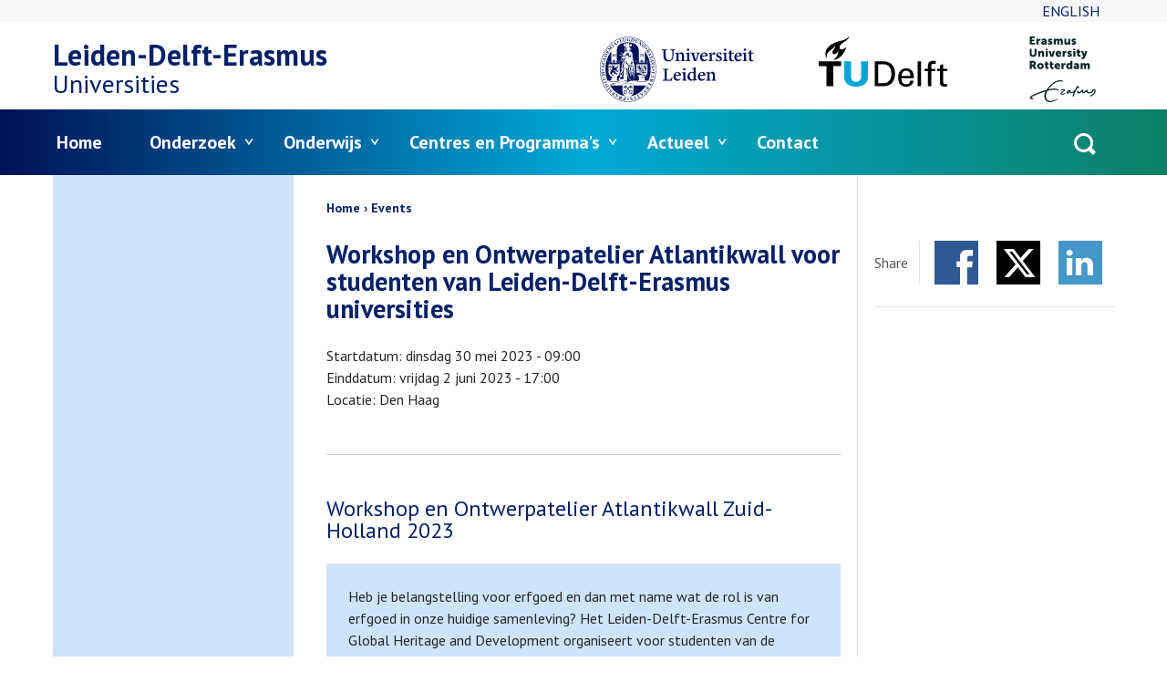

--- FILE ---
content_type: text/html; charset=UTF-8
request_url: https://www.leiden-delft-erasmus.nl/nl/agenda/2023-05-30-workshop-en-ontwerpatelier-atlantikwall-voor-studenten-van-leiden-delft-erasmus
body_size: 8067
content:
<!DOCTYPE html>
<html lang="nl" dir="ltr">
<head>
  <meta charset="utf-8" />
<meta name="Generator" content="Drupal 11 (https://www.drupal.org)" />
<meta name="MobileOptimized" content="width" />
<meta name="HandheldFriendly" content="true" />
<meta name="viewport" content="width=device-width, initial-scale=1.0" />
<meta name="description" content="
Workshop en Ontwerpatelier Atlantikwall Zuid-Holland 2023

Heb je belangstelling voor erfgoed en dan met name wat de rol is van erfgoed in onze huidige samenleving?" />
<meta property="og:url" content="https://www.leiden-delft-erasmus.nl/nl/agenda/2023-05-30-workshop-en-ontwerpatelier-atlantikwall-voor-studenten-van-leiden-delft-erasmus" />
<meta property="og:title" content="Workshop en Ontwerpatelier Atlantikwall voor studenten van Leiden-Delft-Erasmus universities" />
<meta property="og:description" content="
Workshop en Ontwerpatelier Atlantikwall Zuid-Holland 2023

Heb je belangstelling voor erfgoed en dan met name wat de rol is van erfgoed in onze huidige samenleving?" />
<link rel="icon" href="/favicon.ico" type="image/vnd.microsoft.icon" />
<link rel="alternate" hreflang="en" href="https://www.leiden-delft-erasmus.nl/en/agenda/2023-05-30-student-hub-atlantikwall" />
<link rel="alternate" hreflang="nl" href="https://www.leiden-delft-erasmus.nl/nl/agenda/2023-05-30-workshop-en-ontwerpatelier-atlantikwall-voor-studenten-van-leiden-delft-erasmus" />
<link rel="canonical" href="https://www.leiden-delft-erasmus.nl/nl/agenda/2023-05-30-workshop-en-ontwerpatelier-atlantikwall-voor-studenten-van-leiden-delft-erasmus" />
<link rel="shortlink" href="https://www.leiden-delft-erasmus.nl/nl/node/1253" />

  <title>Workshop en Ontwerpatelier Atlantikwall voor studenten van Leiden-Delft-Erasmus universities | Leiden•Delft•Erasmus</title>
  <link rel="stylesheet" media="all" href="/uploads/default/css/css_TZxDG-1vfDbq6EegPCW8AE-H_svN6RG7Ua4shPBMigA.css?delta=0&amp;language=nl&amp;theme=frontend&amp;include=eJwFwYENgDAIBMCFiMz0bampQWgAE93eu-4hPOLZ0AMXXppLS4I7di03muFWYoNP9Qal_LLk5oaUH6m-Fsk" />
<link rel="stylesheet" media="all" href="/uploads/default/css/css_iPxeU2iSzX2EziBjj4rdZ7JNy9Zr9L7RMaIyqLmwzUg.css?delta=1&amp;language=nl&amp;theme=frontend&amp;include=eJwFwYENgDAIBMCFiMz0bampQWgAE93eu-4hPOLZ0AMXXppLS4I7di03muFWYoNP9Qal_LLk5oaUH6m-Fsk" />

  <script type="application/json" data-drupal-selector="drupal-settings-json">{"path":{"baseUrl":"\/","pathPrefix":"nl\/","currentPath":"node\/1253","currentPathIsAdmin":false,"isFront":false,"currentLanguage":"nl","currentTitle":"Workshop en Ontwerpatelier Atlantikwall voor studenten van Leiden-Delft-Erasmus universities"},"pluralDelimiter":"\u0003","suppressDeprecationErrors":true,"gtag":{"tagId":"","consentMode":false,"otherIds":[],"events":[],"additionalConfigInfo":[]},"ajaxPageState":{"libraries":"eJxdjEsOgCAMBS9E5EikYGkwQA19Gr297vxsJplZTNoM2oKoSuUAEs87d5jLpYKHT7SiaHd5aAf32UvVSPVxA4HNvQZy4-8TLXR8Y3N2Grj5SMYXFq00dQ","theme":"frontend","theme_token":null},"ajaxTrustedUrl":{"\/nl\/search\/node":true},"gtm":{"tagId":null,"settings":{"data_layer":"dataLayer","include_environment":false},"tagIds":["GTM-NFXZVR"]},"user":{"uid":0,"permissionsHash":"3a66928ca4b4866e3c02635b861a54e4928be1807ac3f5b7cc77a498684af74d"}}</script>
<script src="/uploads/default/js/js_FSUHgPXS5EldqBqClnM46W94SHkoMYanqmf5WB7pJC0.js?scope=header&amp;delta=0&amp;language=nl&amp;theme=frontend&amp;include=eJxLLi0uyc-NT8_PT89JjS9JTNdPLUvNKynWSSvKzytJzUvRT8_JT0rM0UFSkQ4k0Pl6iVmJFaiCuQCWJCO8"></script>
<script src="/modules/contrib/google_tag/js/gtag.js?t82xpe"></script>
<script src="/modules/contrib/google_tag/js/gtm.js?t82xpe"></script>

</head>
<body>
<noscript><iframe src="https://www.googletagmanager.com/ns.html?id=GTM-NFXZVR"
                  height="0" width="0" style="display:none;visibility:hidden"></iframe></noscript>

<a href="#main-content" class="visually-hidden focusable skip-link">Overslaan en naar de inhoud gaan</a>
  <div class="dialog-off-canvas-main-canvas" data-off-canvas-main-canvas>
    
  <div id="state-mainnav" hidden></div>
  <div id="state-search" hidden></div>
  <div id="state-subnav" hidden></div>

<div class="page">
      <header class="page-header" role="banner">
        <div class="region-topbar">
      <div class="language-switcher-language-url region-topbar__languageswitcher block-languageswitcher" id="block-languageswitcher" role="navigation">
  
    
      <ul class="links"><li hreflang="en" data-drupal-link-system-path="node/1253"><a href="/en/agenda/2023-05-30-student-hub-atlantikwall" class="language-link" hreflang="en" data-drupal-link-system-path="node/1253">English</a></li><li hreflang="nl" data-drupal-link-system-path="node/1253" class="is-active" aria-current="page"><a href="/nl/agenda/2023-05-30-workshop-en-ontwerpatelier-atlantikwall-voor-studenten-van-leiden-delft-erasmus" class="language-link is-active" hreflang="nl" data-drupal-link-system-path="node/1253" aria-current="page">Nederlands</a></li></ul>
  </div>
<div class="search-block-form region-topbar__searchform block-searchform" data-drupal-selector="search-block-form" id="block-searchform" role="search">
  
    
    <a class="block-searchform__state-link" href="#state-search">
    <span class="block-searchform__state-link-label">Open search</span>
  </a>
  <a class="block-searchform__state-link block-searchform__state-link--active" href="#">
    <span class="block-searchform__state-link-label">Close search</span>
  </a>
  <div class="block-searchform__container">
    <form action="/nl/search/node" method="get" id="search-block-form" accept-charset="UTF-8" class="form-search-block-form">
  <div class="form-search-block-form__keys js-form-item js-form-type-search js-form-item-keys form-item form-item-keys form-type-search form-item--no-label">
      <label for="edit-keys" class="form-item__label visually-hidden">Zoeken</label>
          <input title="Geef de woorden op waarnaar u wilt zoeken." data-drupal-selector="edit-keys" type="search" id="edit-keys" name="keys" value="" size="15" maxlength="128" class="form-search" />

        </div>
<div data-drupal-selector="edit-actions" class="form-actions js-form-wrapper form-wrapper" id="edit-actions">    <button data-drupal-selector="edit-submit" type="submit" id="edit-submit" value="Zoeken" class="button js-form-submit form-submit">Zoeken</button>
</div>

</form>

  </div>
</div>


  <div class="region-topbar__state-links block-state-links">
    <a class="block-state-links__state-link" href="#state-mainnav">
      <span class="block-state-links__state-link-label">Open main navigation</span>
    </a>
    <a class="block-state-links__state-link block-state-links__state-link--active" href="#">
      <span class="block-state-links__state-link-label">Close main navigation</span>
    </a>
  </div>
  </div>


        <div class="region-header">
          <div id="block-sitebranding" class="region-header__sitebranding block-sitebranding">
  
    
    <div class="sitebranding">
          <div class="sitebranding__site-logo">
        <a class="sitebranding__site-logo-link is-external" href="http://www.leidenuniv.nl/" target="_blank">
          <img class="sitebranding__site-logo-img sitebranding__site-logo-img--leiden" src="/assets/themes/frontend/images/logo-leiden.svg?v3=" alt="Logo of Leiden University" width="103" height="44">
        </a>
        <a class="sitebranding__site-logo-link is-external" href="http://www.tudelft.nl/" target="_blank">
          <img class="sitebranding__site-logo-img sitebranding__site-logo-img--delft" src="/assets/themes/frontend/images/logo-delft.svg" alt="Logo of Delft University of Technology" width="113" height="32">
        </a>
        <a class="sitebranding__site-logo-link is-external" href="http://www.eur.nl/" target="_blank">
          <img class="sitebranding__site-logo-img sitebranding__site-logo-img--erasmus" src="/assets/themes/frontend/images/logo-erasmus.svg" alt="Logo of Erasmus University Rotterdam" width="103" height="102">
        </a>
      </div>
              <div class="sitebranding__site-name">
        <a class="sitebranding__site-name-link" href="https://www.leiden-delft-erasmus.nl/nl" title="Home" rel="home">Leiden-Delft-Erasmus</a>
      </div>
          <div class="sitebranding__site-subtitle">
        
        Universities
      </div>
  </div>
</div>

      </div>


        <div class="region-navbar">
          

<nav aria-labelledby="block-mainnavigation-title" id="block-mainnavigation" class="region-navbar__mainnavigation block-mainnavigation">
            
  <h2 id="block-mainnavigation-title" class="visually-hidden block-mainnavigation__title">Menu</h2>
  

            

    
              <ul class="block-mainnavigation__menu">
                            <li class="block-mainnavigation__menu-item">
            <a href="/nl" class="block-mainnavigation__menu-item-link" data-drupal-link-system-path="&lt;front&gt;">Home</a>
                    </li>
                            <li class="block-mainnavigation__menu-item block-mainnavigation__menu-item--expanded">
            <a href="/nl/onderzoek" class="block-mainnavigation__menu-item-link" data-drupal-link-system-path="node/1">Onderzoek</a>
                                    <ul class="block-mainnavigation__submenu">
                            <li class="block-mainnavigation__submenu-item">
            <a href="/nl/lde-centres-en-programmas" class="block-mainnavigation__submenu-item-link" data-drupal-link-system-path="node/4">Leiden-Delft-Erasmus Centres</a>
                      </li>
                            <li class="block-mainnavigation__submenu-item">
            <a href="/nl/onderzoek/onderzoeksprogrammas" class="block-mainnavigation__submenu-item-link" data-drupal-link-system-path="node/44">Onderzoeksprogramma&#039;s</a>
                      </li>
                            <li class="block-mainnavigation__submenu-item">
            <a href="/nl/onderzoek/white-papers" class="block-mainnavigation__submenu-item-link" data-drupal-link-system-path="node/1183">White Papers</a>
                      </li>
                            <li class="block-mainnavigation__submenu-item">
            <a href="/nl/onderzoek/kennisdossiers" class="block-mainnavigation__submenu-item-link" data-drupal-link-system-path="node/817">Kennisdossiers</a>
                      </li>
                            <li class="block-mainnavigation__submenu-item">
            <a href="/nl/onderzoek/podcasts" class="block-mainnavigation__submenu-item-link" data-drupal-link-system-path="node/1517">Podcasts</a>
                      </li>
              </ul>
      
                    </li>
                            <li class="block-mainnavigation__menu-item block-mainnavigation__menu-item--expanded">
            <a href="/nl/onderwijs" class="block-mainnavigation__menu-item-link" data-drupal-link-system-path="node/2">Onderwijs</a>
                                    <ul class="block-mainnavigation__submenu">
                            <li class="block-mainnavigation__submenu-item">
            <a href="/nl/onderwijs/bacheloropleidingen" class="block-mainnavigation__submenu-item-link" data-drupal-link-system-path="node/3">Bacheloropleidingen</a>
                      </li>
                            <li class="block-mainnavigation__submenu-item">
            <a href="/nl/onderwijs/masteropleidingen-en-tracks" class="block-mainnavigation__submenu-item-link" data-drupal-link-system-path="node/7">Masteropleidingen</a>
                      </li>
                            <li class="block-mainnavigation__submenu-item block-mainnavigation__submenu-item--collapsed">
            <a href="/nl/onderwijs/minoren" class="block-mainnavigation__submenu-item-link" data-drupal-link-system-path="node/8">Minoren</a>
                      </li>
                            <li class="block-mainnavigation__submenu-item block-mainnavigation__submenu-item--collapsed">
            <a href="/nl/onderwijs/honours" class="block-mainnavigation__submenu-item-link" data-drupal-link-system-path="node/43">Honours</a>
                      </li>
                            <li class="block-mainnavigation__submenu-item">
            <a href="/nl/onderwijs/docentencursussen" class="block-mainnavigation__submenu-item-link" data-drupal-link-system-path="node/1449">Docentencursussen</a>
                      </li>
                            <li class="block-mainnavigation__submenu-item">
            <a href="/nl/onderwijs/maak-kennis-met-het-leiden-delft-erasmus-onderwijs" class="block-mainnavigation__submenu-item-link" data-drupal-link-system-path="node/710">Maak kennis met LDE onderwijs</a>
                      </li>
                            <li class="block-mainnavigation__submenu-item">
            <a href="https://www.scriptiewerkplaats-dhzw.nl/home" class="block-mainnavigation__submenu-item-link is-external">Scriptiewerkplaats Den Haag Zuidwest</a>
                      </li>
                            <li class="block-mainnavigation__submenu-item">
            <a href="/nl/onderwijs/scriptieprogrammas" class="block-mainnavigation__submenu-item-link" data-drupal-link-system-path="node/1191">Scriptieprogramma&#039;s</a>
                      </li>
                            <li class="block-mainnavigation__submenu-item">
            <a href="/nl/onderwijs/moocs-massive-open-online-courses" class="block-mainnavigation__submenu-item-link" data-drupal-link-system-path="node/271">MOOCs</a>
                      </li>
              </ul>
      
                    </li>
                            <li class="block-mainnavigation__menu-item block-mainnavigation__menu-item--expanded">
            <a href="/nl/lde-centres-en-programmas" class="block-mainnavigation__menu-item-link" data-drupal-link-system-path="node/4">Centres en Programma&#039;s</a>
                                    <ul class="block-mainnavigation__submenu">
                            <li class="block-mainnavigation__submenu-item">
            <a href="https://www.leiden-delft-erasmus.nl/nl/lde-global" class="block-mainnavigation__submenu-item-link">LDE Global</a>
                      </li>
                            <li class="block-mainnavigation__submenu-item">
            <a href="http://www.centre-for-bold-cities.nl/home" class="block-mainnavigation__submenu-item-link is-external">Centre for BOLD Cities</a>
                      </li>
                            <li class="block-mainnavigation__submenu-item">
            <a href="https://www.icfi.nl/home" class="block-mainnavigation__submenu-item-link is-external">International Centre for Frugal Innovation</a>
                      </li>
                            <li class="block-mainnavigation__submenu-item">
            <a href="https://www.gmdcentre.nl/home" class="block-mainnavigation__submenu-item-link is-external">Centre Governance of Migration and Diversity</a>
                      </li>
                            <li class="block-mainnavigation__submenu-item">
            <a href="http://www.centre-for-sustainability.nl/home" class="block-mainnavigation__submenu-item-link is-external">Centre for Sustainability</a>
                      </li>
                            <li class="block-mainnavigation__submenu-item">
            <a href="http://www.portcityfutures.nl/home" class="block-mainnavigation__submenu-item-link is-external">Centre for Port City Futures</a>
                      </li>
                            <li class="block-mainnavigation__submenu-item">
            <a href="https://www.lde-space.nl/home" title="LDE Space" class="block-mainnavigation__submenu-item-link is-external">Space for Science and Society</a>
                      </li>
                            <li class="block-mainnavigation__submenu-item">
            <a href="http://www.globalheritage.nl/home" class="block-mainnavigation__submenu-item-link is-external">Global Heritage and Development</a>
                      </li>
                            <li class="block-mainnavigation__submenu-item block-mainnavigation__submenu-item--collapsed">
            <a href="/nl/centres-en-programmas/lde-climate-and-biodiversity" class="block-mainnavigation__submenu-item-link" data-drupal-link-system-path="node/1345">LDE Program Climate and Biodiversity</a>
                      </li>
                            <li class="block-mainnavigation__submenu-item">
            <a href="https://www.healthy-society.nl/home" class="block-mainnavigation__submenu-item-link is-external">LDE Medical Delta Healthy Society</a>
                      </li>
              </ul>
      
                    </li>
                            <li class="block-mainnavigation__menu-item block-mainnavigation__menu-item--expanded">
            <a href="/nl/actueel" class="block-mainnavigation__menu-item-link" data-drupal-link-system-path="node/10">Actueel</a>
                                    <ul class="block-mainnavigation__submenu">
                            <li class="block-mainnavigation__submenu-item">
            <a href="/nl/magazine/editie-december-2025" title="LDE magazine" class="block-mainnavigation__submenu-item-link" data-drupal-link-system-path="node/1947">Magazine</a>
                      </li>
                            <li class="block-mainnavigation__submenu-item">
            <a href="/nl/actueel/agenda" class="block-mainnavigation__submenu-item-link" data-drupal-link-system-path="node/1452">Agenda</a>
                      </li>
              </ul>
      
                    </li>
                            <li class="block-mainnavigation__menu-item">
            <a href="/nl/contact" title="contact" class="block-mainnavigation__menu-item-link" data-drupal-link-system-path="node/837">Contact</a>
                    </li>
              </ul>
      


  </nav>

      </div>

    </header>
  
      <main
      class="page-body page-body--both-sidebars"
      role="main">
      <a id="main-content" tabindex="-1"></a>
        <div class="region-highlighted">
          <div data-drupal-messages-fallback class="hidden"></div>

      </div>


              <div class="page-body__container">

          <div class="page-body__content page-body__content--event">

              <div class="region-content-top">
          <div id="block-breadcrumbs" class="region-content-top__breadcrumbs block-breadcrumbs">
  
    
          <nav class="breadcrumb" aria-labelledby="breadcrumb">
          <h2 id="breadcrumb" class="breadcrumb__label">Kruimelpad</h2>
        <ol class="breadcrumb__list" itemscope itemtype="http://schema.org/BreadcrumbList">
          <li class="breadcrumb__item" itemprop="itemListElement" itemscope itemtype="http://schema.org/ListItem">
                  <a class="breadcrumb__item-link" href="/nl" itemprop="item"><span itemprop="name">Home</span></a>
                <meta itemprop="position" content="1" />
      </li>
          <li class="breadcrumb__item" itemprop="itemListElement" itemscope itemtype="http://schema.org/ListItem">
                  <a class="breadcrumb__item-link" href="/nl/agenda" itemprop="item"><span itemprop="name">Events</span></a>
                <meta itemprop="position" content="2" />
      </li>
        </ol>
  </nav>

  </div>
<div id="block-page-title" class="region-content-top__page-title block-page-title">
  
    
      
  <h1>
<span>Workshop en Ontwerpatelier Atlantikwall voor studenten van Leiden-Delft-Erasmus universities</span>
</h1>


  </div>

      </div>


            
                        

            
                  <div id="block-main" class="region-content__main block-main">
  
    
        <article class="node-event-full">
    
    

    
    <div class="node-event-full__content">
              <div class="node-event-full__event-startdate">
                    <div class="node-event-full__event-startdate-label">Startdatum</div>
                                                            <time datetime="2023-05-30T07:00:00Z">dinsdag 30 mei 2023 - 09:00</time>
                  </div>
        <div class="node-event-full__event-enddate">
                    <div class="node-event-full__event-enddate-label">Einddatum</div>
                                                            <time datetime="2023-06-02T15:00:00Z">vrijdag 2 juni 2023 - 17:00</time>
                  </div>
        <div class="node-event-full__location">
                    <div class="node-event-full__location-label">Locatie</div>
                                                            Den Haag                  </div>
        <div class="node-event-full__body">
                                                                  <hr>
<h2>Workshop en Ontwerpatelier Atlantikwall Zuid-Holland 2023</h2>

<p class="par--boxed">Heb je belangstelling voor erfgoed en dan met name wat de rol is van erfgoed in onze huidige samenleving? Het Leiden-Delft-Erasmus Centre for Global Heritage and Development organiseert voor studenten van de Universiteit Leiden, TU Delft en Erasmus Universiteit Rotterdam een meerdaagse, interdisciplinaire workshop over de Atlantikwall.</p>

<p>De Atlantikwall is een reeks bunkers uit de Tweede Wereldoorlog en daarmee omstreden erfgoed. Een interessante casus voor BA3- of MA-studenten vanuit verschillende studierichtingen. Zij zijn van harte welkom om mee te doen.</p>
<figure role="group">
<img alt="atlantikwall" data-entity-type="file" data-entity-uuid="079062af-fb40-42f5-a718-2b2c71387418" src="/uploads/default/inline-images/Atlantikwall-Katwijk-Wiki-820x0-c-default.jpg" width="820" height="535" loading="lazy">
<figcaption>Foto: Janericloebe, via Wikimedia Commons</figcaption>
</figure>

<h3><em>Achtergrond workshop en ontwerpatelier</em></h3>

<p>Ieder jaar organiseren een aantal universiteiten samen met het <a href="https://www.globalheritage.nl/home" class="is-external">Leiden-Delft-Erasmus Centre for Global Heritage</a> een studentenworkshop rondom een actuele ruimtelijke erfgoedkwestie. De studenten komen van verschillende studies, met name landschapsarchitectuur, geschiedenis, archeologie en erfgoed studies.</p>

<p>Ze werken in kleine interdisciplinaire groepjes intensief samen om een vraag uit het erfgoedveld in een vierdaagse sessie te beantwoorden. De studenten gebruiken een ruimtelijk ontwerpproces als krachtig instrument om het probleem te analyseren en oplossingen aan te dragen. Het eindresultaat bestaat uit een aantal visuele ontwerpen met tekstuele uitleg die op creatieve en kernachtige wijze verschillende oplossingen aandragen.</p>

<h3><em>De workshop en&nbsp;ontwerpatelier rondom de Atlantikwall in 2023</em></h3>

<p>De Provincie Zuid-Holland is de opdrachtgever en trekt hierbij op met de gemeenten Den Haag, Katwijk en mogelijk ook Noordwijk. De vraagstelling zit op het snijvlak van ruimtelijk erfgoed en de grote hedendaagse maatschappelijke uitdagingen. We formuleren de volgende vragen:</p>

<ul>
	<li>Hoe kunnen de resten van de Atlantikwall in Zuid-Holland worden ingezet bij het oplossen van grote maatschappelijke uitdagingen zoals klimaatverandering, huisvesting, biodiversiteit, en inclusiviteit?</li>
	<li>Welk verhaal willen we in de toekomst vertellen met de Atlantikwall en hoe gaan we dit doen, gebruikmakend van de fysieke resten in de openbare ruimte?</li>
</ul>
<figure role="group">
<a href="https://atlantikwall.nl/" class="is-external"><img alt="Afbeelding atlantikwall" data-entity-type="file" data-entity-uuid="9d52bf9d-6745-46f7-9fe2-3ecbe14b037d" src="/uploads/default/inline-images/header-tekst-klein-Groot-2000x1200.jpg" width="1920" height="840" loading="lazy"></a>
<figcaption>Foto: https://atlantikwall.nl/</figcaption>
</figure>


<h3><em>Programma</em></h3>

<p><strong>vrijdag 12 mei, 10.00-15.00</strong></p>

<p>De studenten krijgen een aantal korte presentaties van verschillende partijen die betrokken zijn bij het beheer van de Atlantikwall. Het doel is om de studenten bekend te maken met de casus en de verschillende perspectieven. Ook zal op deze eerste dag de indeling in groepen worden gemaakt zodat de deelnemers de tijd hebben om elkaar te leren kennen.</p>

<p><strong>woensdag 17 juni</strong></p>

<p>10.00-12.00 Rondwandeling Den Haag langs het tracé van de Atlantikwall</p>

<p>12.00-13.00 Lunch</p>

<p>13.00-17.00 Debatmiddag aan de hand van drie stellingen om studenten na te laten denken over het omstreden erfgoed dat de Atlantikwall is.</p>

<p><strong>maandag 29 mei</strong></p>

<p>10.00-12.00 Rondleiding in een Atlantikwall bunkermuseum (Scheveningen of Noordwijk)</p>

<p><strong>dinsdag 30 mei tot vrijdag 2 juni</strong></p>

<p>Workshop, elke dag van 9.00 tot 17.00</p>

<p class="par--boxed"><strong>Voor informatie en aanmelding </strong><br>
<br>
<strong><img alt="rients de boer" data-entity-type="file" data-entity-uuid="45f5191c-d8b2-4cc7-b538-ada92c9f170e" height="166" src="/uploads/default/inline-images/Rients_de_Boer.jpg" width="121" class="align-right" loading="lazy"></strong>Heb je vragen over deze workshop of wil je je aanmelden? Stuur een e-mail aan Rients de Boer van het Leiden-Delft-Erasmus Centre for Global Heritage and Development via r.de.boer@arch.leidenuniv.nl.</p>                  </div>
        <div class="node-event-full__related-links">
                    <div class="node-event-full__related-links-label">Meer informatie vindt u op:</div>
                                  <div class="node-event-full__related-links-items">
                                                    <div class="node-event-full__related-links-item">
          <a href="https://www.globalheritage.nl/agenda/2023-05-30-student-hub-atlantikwall" class="is-external">Leiden-Delft-Erasmus Centre for Global Heritage and Development</a>            </div>
                              </div>
            </div>

    </div>

          <div class="node-event-full__links">
        
      </div>
      </article>

  </div>

    
          </div>

                      <aside class="page-body__sidebar-first" role="complementary">
                    
    
            </aside>
          
                      <aside class="page-body__sidebar-second" role="complementary">
                    <div id="block-sharecontent" class="region-sidebar-second__sharecontent block-sharecontent">
  
      <h2 class="block-sharecontent__title">Share</h2>
    
      
  <div class="item-list-custom-social-share-content ">
      <ul class="social-share-content item-list-custom-social-share-content__list">
          <li class="social-share-content__item social-share-content__item--facebook item-list-custom-social-share-content__list-item"><a href="http://www.facebook.com/sharer/sharer.php?u=https%3A//www.leiden-delft-erasmus.nl/nl/agenda/2023-05-30-workshop-en-ontwerpatelier-atlantikwall-voor-studenten-van-leiden-delft-erasmus&amp;title=Workshop%20en%20Ontwerpatelier%20Atlantikwall%20voor%20studenten%20van%20Leiden-Delft-Erasmus%20universities" class="social-share-content__item-link is-external" target="_blank">Facebook</a></li>
          <li class="social-share-content__item social-share-content__item--twitter item-list-custom-social-share-content__list-item"><a href="http://x.com/intent/tweet?url=https%3A//www.leiden-delft-erasmus.nl/nl/agenda/2023-05-30-workshop-en-ontwerpatelier-atlantikwall-voor-studenten-van-leiden-delft-erasmus&amp;text=Workshop%20en%20Ontwerpatelier%20Atlantikwall%20voor%20studenten%20van%20Leiden-Delft-Erasmus%20universities&amp;hashtags=LeidenDelftErasmus" class="social-share-content__item-link is-external" target="_blank">Twitter</a></li>
          <li class="social-share-content__item social-share-content__item--linkedin item-list-custom-social-share-content__list-item"><a href="https://www.linkedin.com/cws/share?url=https%3A//www.leiden-delft-erasmus.nl/nl/agenda/2023-05-30-workshop-en-ontwerpatelier-atlantikwall-voor-studenten-van-leiden-delft-erasmus" class="social-share-content__item-link is-external" target="_blank">LinkedIn</a></li>
      </ul>
  </div>
  </div>

          
          
    
            </aside>
                  </div>
      
      
    </main>
  
            <footer class="page-footer" role="contentinfo">
          <div class="region-footer">
          <div id="block-footer-sitebranding" class="region-footer__footer-sitebranding block-footer-sitebranding">
  
    
                <div class="block-footer-sitebranding__site-name">
        <a class="block-footer-sitebranding__site-name-link" href="https://www.leiden-delft-erasmus.nl/nl" title="Home" rel="home">Leiden-Delft-Erasmus</a>
      </div>
        <div class="block-footer-sitebranding__site-subtitle">
      
      Universities
    </div>
</div>
<div id="block-mailingsubscribebutton" class="region-footer__mailingsubscribebutton block-mailingsubscribebutton">
  
    
      <p>Ontvang ons digitale magazine.</p>
<a href="/nl/nieuwsbrief" class="button block-mailingsubscribebutton__button">Inschrijven</a>
  </div>
<div id="block-socialprofilelinks" class="region-footer__socialprofilelinks block-socialprofilelinks">
  
      <h2 class="block-socialprofilelinks__title">Volg ons</h2>
    
      
  <div class="item-list-custom-social-profile-links ">
      <ul class="social-profile-links item-list-custom-social-profile-links__list">
          <li class="social-profile-links__item social-profile-links__item--linkedin item-list-custom-social-profile-links__list-item"><a href="https://www.linkedin.com/company/leiden-delft-erasmus" class="social-profile-links__item-link is-external" target="_blank">Linkedin</a></li>
          <li class="social-profile-links__item social-profile-links__item--youtube item-list-custom-social-profile-links__list-item"><a href="https://www.youtube.com/channel/UC1jwBwgGAmG-OQ3Xcp_V0Jg" class="social-profile-links__item-link is-external" target="_blank">Youtube</a></li>
          <li class="social-profile-links__item social-profile-links__item--instagram item-list-custom-social-profile-links__list-item"><a href="https://www.instagram.com/leidendelfterasmus/" class="social-profile-links__item-link is-external" target="_blank">Instagram</a></li>
      </ul>
  </div>
  </div>
<div id="block-logos" class="region-footer__logos block-logos">
  
    
        <div class="block-logos__site-logo">
        <a class="block-logos__site-logo-link is-external" href="http://www.leidenuniv.nl/" target="_blank">
          <img class="block-logos__site-logo-img block-logos__site-logo-img--leiden" src="/assets/themes/frontend/images/logo-leiden.svg?v3=" alt="Logo of Leiden University" width="103" height="44">
        </a>
        <a class="block-logos__site-logo-link is-external" href="http://www.tudelft.nl/" target="_blank">
          <img class="block-logos__site-logo-img block-logos__site-logo-img--delft" src="/assets/themes/frontend/images/logo-delft.svg" alt="Logo of Delft University of Technology" width="113" height="32">
        </a>
        <a class="block-logos__site-logo-link is-external" href="http://www.eur.nl/" target="_blank">
          <img class="block-logos__site-logo-img block-logos__site-logo-img--erasmus" src="/assets/themes/frontend/images/logo-erasmus.svg" alt="Logo of Erasmus University Rotterdam" width="103" height="102">
        </a>
      </div>
</div>

      </div>

      </footer>
      </div>

  </div>


<script src="/core/assets/vendor/jquery/jquery.min.js?v=4.0.0-rc.1"></script>
<script src="/uploads/default/js/js_1ugGsNZxFq5Oz7_yi6TTdWXUSFo3EepYDiuCuB49qyM.js?scope=footer&amp;delta=1&amp;language=nl&amp;theme=frontend&amp;include=eJxLLi0uyc-NT8_PT89JjS9JTNdPLUvNKynWSSvKzytJzUvRT8_JT0rM0UFSkQ4k0Pl6iVmJFaiCuQCWJCO8"></script>

</body>
</html>


--- FILE ---
content_type: image/svg+xml
request_url: https://www.leiden-delft-erasmus.nl/assets/themes/frontend/images/logo-erasmus.svg
body_size: 7586
content:
<svg xmlns="http://www.w3.org/2000/svg" xml:space="preserve" id="Layer_1" x="0" y="0" viewBox="0 0 127.48 127.27"><style>.st1{fill:#0a2227;fill-rule:evenodd;clip-rule:evenodd}</style><path d="M.22 0h9.83v3.29H4.06v2.85h4.78v3.29H4.06v2.96h6.3v3.29H.22zm12.91 4.39h3.64V6.3c0 .37-.04.7-.04.7h.04c.48-1.54 1.91-2.81 3.6-2.81.22 0 .44.04.44.04v3.73s-.31-.07-.77-.07c-.9 0-2.37.29-2.92 1.97-.13.42-.2.92-.2 1.54v4.28h-3.8V4.39zm15.58 4.25h.15v-.2c0-.94-.72-1.25-1.67-1.25-1.43 0-3.05 1.07-3.05 1.07L22.83 5.6s1.95-1.47 4.74-1.47c3.18 0 5.09 1.73 5.09 4.61v6.96h-3.47v-.68c0-.37.04-.7.04-.7h-.04s-.83 1.65-3.2 1.65c-2.11 0-3.84-1.4-3.84-3.64 0-3.31 4.8-3.69 6.56-3.69m-1.67 4.41c.99 0 1.86-1.07 1.86-2v-.24h-.35c-1.21 0-2.59.35-2.59 1.29.01.54.33.95 1.08.95m9.44-1.31s1.25 1.14 2.87 1.14c.57 0 1.12-.15 1.12-.53 0-.99-5.29-1.1-5.29-4.78 0-2.13 2.04-3.44 4.65-3.44 2.63 0 3.97 1.29 3.97 1.29l-1.29 2.7s-1.1-.92-2.68-.92c-.57 0-1.12.15-1.12.55 0 .85 5.29.99 5.29 4.63 0 1.93-1.71 3.58-4.63 3.58-2.83 0-4.52-1.67-4.52-1.67zm10.03-7.35h3.64v.99c0 .37-.04.7-.04.7h.04c.53-.79 1.58-1.95 3.36-1.95 1.43 0 2.57.64 3.16 1.91h.04c.59-.94 1.93-1.91 3.62-1.91C62.4 4.12 64 5.24 64 8.36v7.33h-3.8V9c0-.83-.15-1.43-.88-1.43-1.21 0-1.84.88-2.08 2.13-.09.4-.09.86-.09 1.32v4.67h-3.8V9c0-.83-.15-1.43-.88-1.43-1.18 0-1.8.83-2.06 2.04-.09.42-.11.92-.11 1.4v4.67h-3.8V4.39zm20.44 0h3.8v6.63c0 1.05.42 1.49 1.21 1.49 1.62 0 2.39-1.43 2.39-3.12v-5h3.8v11.3h-3.64v-.99c0-.37.04-.7.04-.7h-.04c-.61 1.21-2.02 1.95-3.53 1.95-2.24 0-4.02-1.05-4.02-4.23V4.39zm15.18 7.35s1.25 1.14 2.87 1.14c.57 0 1.12-.15 1.12-.53 0-.99-5.29-1.1-5.29-4.78 0-2.13 2.04-3.44 4.65-3.44 2.63 0 3.97 1.29 3.97 1.29l-1.29 2.7s-1.1-.92-2.68-.92c-.57 0-1.12.15-1.12.55 0 .85 5.29.99 5.29 4.63 0 1.93-1.71 3.58-4.63 3.58-2.83 0-4.52-1.67-4.52-1.67zM0 23.7h3.84v9.92c0 1.65 1.08 2.52 2.72 2.52s2.72-.88 2.72-2.52V23.7h3.84v9.92c0 3.53-2.59 6.03-6.54 6.03-3.99 0-6.58-2.5-6.58-6.03zm16.53 4.38h3.64v.99c0 .37-.04.7-.04.7h.04c.53-.88 1.6-1.95 3.6-1.95 2.28 0 4.06 1.05 4.06 4.23v7.33h-3.8v-6.63c0-1.05-.42-1.49-1.25-1.49-1.18 0-1.91.66-2.24 1.62-.15.44-.22.94-.22 1.49v5h-3.8V28.08zm14.4 0h3.8v11.3h-3.8zm.04-4.38h3.71v2.96h-3.71zm5.55 4.38h3.99l1.76 6.01c.22.72.42 1.95.42 1.95h.04s.2-1.21.42-1.95l1.73-6.01h4.02l-3.84 11.3h-4.63zm19.3-.26c3.33 0 5.22 2.33 5.22 5.46 0 .37-.09 1.18-.09 1.18h-7.13c.29 1.38 1.43 2.02 2.63 2.02 1.62 0 3.12-1.14 3.12-1.14l1.4 2.66s-1.82 1.65-4.83 1.65c-4.04 0-6.21-2.92-6.21-5.92 0-3.32 2.24-5.91 5.89-5.91m1.4 4.48c0-.85-.59-1.62-1.49-1.62-1.1 0-1.62.79-1.82 1.62zm6.32-4.22h3.64v1.91c0 .37-.04.7-.04.7h.04c.48-1.54 1.91-2.81 3.6-2.81.22 0 .44.04.44.04v3.73s-.31-.07-.77-.07c-.9 0-2.37.29-2.92 1.97-.13.42-.2.92-.2 1.54v4.28h-3.8V28.08zm10.63 7.35s1.25 1.14 2.87 1.14c.57 0 1.12-.15 1.12-.53 0-.99-5.29-1.1-5.29-4.78 0-2.13 2.04-3.44 4.65-3.44 2.63 0 3.97 1.29 3.97 1.29l-1.29 2.7s-1.1-.92-2.68-.92c-.57 0-1.12.15-1.12.55 0 .85 5.29.99 5.29 4.63 0 1.93-1.71 3.58-4.63 3.58-2.83 0-4.52-1.67-4.52-1.67zm10.03-7.35H88v11.3h-3.8zm.04-4.38h3.71v2.96h-3.71zm7.57 7.54h-1.45v-2.96h1.56v-3.25h3.69v3.25h2.37v2.96h-2.37v3.47c0 1.27 1.29 1.45 2.02 1.45.31 0 .5-.02.5-.02v3.29s-.42.07-1.03.07c-1.8 0-5.29-.48-5.29-4.28zm8.8 9.17s.61.42 1.16.42c.61 0 1.43-.18 1.82-1.14l.22-.53-4.8-11.08h4.3l1.67 5.2c.2.61.42 1.75.42 1.75h.04s.22-1.08.37-1.69l1.43-5.27h4.15l-4.63 12.51c-.94 2.52-2.92 3.4-4.72 3.4-1.49 0-2.63-.79-2.63-.79zM.22 47.39h5.46c1.6 0 2.37.11 3.05.37 1.78.68 2.9 2.28 2.9 4.56 0 1.67-.79 3.49-2.35 4.28v.04s.22.29.59.94l3.05 5.49H8.64l-2.79-5.29h-1.8v5.29H.22zm5.51 7.11c1.23 0 2-.68 2-1.93 0-1.18-.44-1.89-2.37-1.89h-1.3v3.82zm14.97-2.98c3.58 0 6.43 2.39 6.43 5.95 0 3.53-2.85 5.88-6.41 5.88-3.55 0-6.41-2.35-6.41-5.88 0-3.56 2.85-5.95 6.39-5.95m.02 8.66c1.38 0 2.57-1.03 2.57-2.72 0-1.71-1.19-2.79-2.57-2.79s-2.57 1.08-2.57 2.79c0 1.69 1.19 2.72 2.57 2.72m9.39-5.24h-1.45v-2.96h1.56v-3.25h3.69v3.25h2.37v2.96h-2.37v3.47c0 1.27 1.29 1.45 2.02 1.45.31 0 .5-.02.5-.02v3.29s-.42.07-1.03.07c-1.8 0-5.29-.48-5.29-4.28zm9.55 0h-1.45v-2.96h1.56v-3.25h3.69v3.25h2.37v2.96h-2.37v3.47c0 1.27 1.29 1.45 2.02 1.45.31 0 .5-.02.5-.02v3.29s-.42.07-1.03.07c-1.8 0-5.29-.48-5.29-4.28zm14.05-3.42c3.33 0 5.22 2.33 5.22 5.46 0 .37-.09 1.18-.09 1.18h-7.13c.28 1.38 1.43 2.02 2.63 2.02 1.62 0 3.12-1.14 3.12-1.14l1.4 2.66s-1.82 1.65-4.83 1.65c-4.04 0-6.21-2.92-6.21-5.92.01-3.33 2.25-5.91 5.89-5.91m1.4 4.47c0-.85-.59-1.62-1.49-1.62-1.1 0-1.62.79-1.82 1.62zm6.32-4.21h3.64v1.91c0 .37-.04.7-.04.7h.04c.48-1.54 1.91-2.81 3.6-2.81.22 0 .44.04.44.04v3.73s-.31-.07-.77-.07c-.9 0-2.37.29-2.92 1.97-.13.42-.2.92-.2 1.54v4.28h-3.8V51.78zm14.27-.26c2.28 0 2.96.9 2.96.9h.04s-.02-.22-.02-.51v-4.52h3.8v15.69h-3.56v-.75c0-.35.02-.64.02-.64h-.04s-.94 1.65-3.27 1.65c-3.07 0-5.09-2.41-5.09-5.92 0-3.58 2.16-5.9 5.16-5.9m.88 8.68c1.14 0 2.22-.83 2.22-2.79 0-1.36-.72-2.7-2.22-2.7-1.19 0-2.22.97-2.22 2.7 0 1.7.9 2.79 2.22 2.79m14.86-4.16h.15v-.2c0-.94-.72-1.25-1.67-1.25-1.43 0-3.05 1.07-3.05 1.07l-1.32-2.68s1.95-1.47 4.74-1.47c3.18 0 5.09 1.73 5.09 4.61v6.96h-3.47v-.68c0-.37.04-.7.04-.7h-.04s-.83 1.65-3.2 1.65c-2.11 0-3.84-1.4-3.84-3.64.01-3.3 4.81-3.67 6.57-3.67m-1.67 4.41c.99 0 1.86-1.07 1.86-2v-.24h-.35c-1.21 0-2.59.35-2.59 1.29 0 .53.33.95 1.08.95m8.69-8.67h3.64v.99c0 .37-.04.7-.04.7h.04c.53-.79 1.58-1.95 3.36-1.95 1.43 0 2.57.64 3.16 1.91h.04c.59-.94 1.93-1.91 3.62-1.91 2.06 0 3.66 1.12 3.66 4.23v7.33h-3.8v-6.69c0-.83-.15-1.43-.88-1.43-1.21 0-1.84.88-2.08 2.13-.09.4-.09.86-.09 1.32v4.67h-3.8v-6.69c0-.83-.15-1.43-.88-1.43-1.18 0-1.8.83-2.06 2.04-.09.42-.11.92-.11 1.4v4.67h-3.8V51.78z" style="fill:#0a2227"/><path d="M90.18 98.36c-2.19 6.09-8.36 10.05-9.69 10.05-2.41 0-.21-4.75-3.57-4.75-2.27 0-6.02 2.41-6.02 4.95 0 1.16.87 2.33 2.7 2.33 2.28 0 1.81-2.91 3.17-2.91 1.19 0 .82 2.21 3.69 2.21 1.59 0 2.58-1.58 3.41-1.58.22 0 .54.13.54.83 0 1.15-1.33 4.77-1.33 5.71 0 .62.67 1.06 1.16 1.06.5 0 .89-.22 1-.62.33-1.22.64-2.34.96-3.37 4.9-15.88 9.31-10.98 9.31-14.42 0-1.23-1.01-1.67-2.24-1.67-1.35 0-2.66 1.05-3.09 2.18m-16.8 10.02c-.33 0-.4-.13-.4-.36 0-.9 1.51-2.12 2.27-2.12.26 0 .46.12.46.33 0 .33-1.63 2.15-2.33 2.15m-13.05-4.86c-.45.32.38 1.84.96 1.57.53-.24 2.52-1.39 3.59-1.39.51 0 .75.24.75.54 0 1.11-6.01 4.17-6.01 6.96 0 .67.61 1.66 2.57 1.66 3.06 0 6.7-1.43 6.7-2.63 0-.2-.24-.45-.54-.45-.48 0-3.53 1.26-5.17 1.26-.53 0-.95-.22-.95-.58 0-1.7 5.74-4.33 5.74-6.32 0-1.77-1.63-2.29-2.61-2.29-2.29 0-4.59 1.35-5.03 1.67" class="st1"/><path d="M120.31 105.67c-.48 1.81-3.89 2.33-5.76 2.33-1.86 0-1.84-.52-2.24-2.41-.38-1.79-1.12-2.24-2.12-2.24-.73 0-1.47.7-2.29 1.46-1.42 1.32-2.81 3.11-3.57 3.11-.64 0-1.14-.75-1.14-1.5 0-.68.54-.97.54-1.73 0-.53-.29-1.58-1.08-1.58-1.19 0-3.05 2.06-3.38 2.39-.97.97-2.32 2.9-3.71 2.9-2.07 0-.18-3.24-2.67-3.24-1.29 0-1.81 1.18-1.81 1.75 0 .98.64 1.52 1.34 2.27.79.85 1.4 1.58 2.48 1.58 3.23 0 3.95-3.55 5.62-3.55.55 0 .81.5.86.98.15 1.21 1.44 1.78 2.94 1.78 2.83 0 2.89-2.51 4.65-2.51 2.39 0 1.95 2.82 4.6 2.82 1.06 0 1.23-.18 2.83-.39 1.95-.26 3.58-.37 4.46-.9 2-1.2.95-4.74 3.03-4.74.71 0 1.25.48 1.25 1.65 0 1.45-.51 4.83-7.72 8.53-.74.39-1.25.88-1.25 1.3 0 .44.45.68.87.68 1.63 0 10.44-4.76 10.44-10.18 0-3.12-1.37-4.07-3.36-4.07-3.19.01-3.37 1.86-3.81 3.51M58.22 84.84c-5.41 0-15.4 3.56-25.97 18.72C25.04 105.6.22 113.28.22 118.98c0 1.17 1.76 2.81 4.29 2.81 1.21 0 2.13-.45 2.13-1.13 0-1.32-3.15-1.25-3.15-2.19 0-2.55 14.48-8.06 26.98-11.8-4.81 9.17-2.13 20.58 9.21 20.58 5.38 0 10.75-3.29 14.04-5.29.64-.39.15-1.36-.6-.97-3.38 1.75-7.76 3.97-12.38 3.97-12.18 0-10.8-12.1-6.66-19.34 3.61-1 9.04-2.32 14.74-2.32 4.23 0 5.35 1.61 6.17 1.88s1.38-.4.86-1.12c-.84-1.15-2.4-3.12-8.03-3.12-2.42-.03-7.24.59-11.94 1.67 5.17-6.96 13.61-15.54 22.75-15.54 2.6 0 6.08.92 6.08-.33-.01-1.63-5.08-1.9-6.49-1.9" class="st1"/></svg>